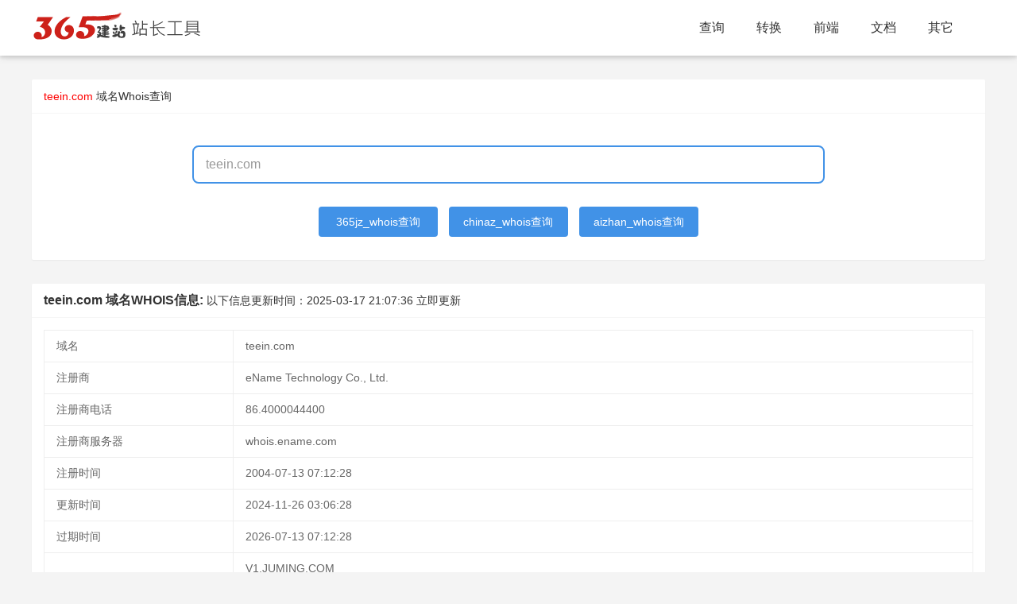

--- FILE ---
content_type: text/html; charset=utf-8
request_url: https://whois.365jz.com/teein.com/
body_size: 6281
content:
<!DOCTYPE html>
<html>
<head>
    <meta http-equiv="Content-Type" content="text/html; charset=utf-8" />
    <title>teein.com 域名whois信息查询 - 365站长工具</title>
    <meta http-equiv="X-UA-Compatible" content="IE=edge,Chrome=1" />
    <meta name="viewport" content="width=device-width, initial-scale=1.0, maximum-scale=1.0, user-scalable=0">
    <meta name="format-detection" content="telephone=no,email=no,address=no">
    <meta property="og:url" content="https://whois.365jz.com/">
    <meta name="keywords" content="whois查询" />
    <meta name="description" content="" />
    <link href="/templates/toolskin/style/common.css?t=zcb2da" rel="stylesheet" media="screen" type="text/css">
    <link href="/templates/toolskin/style/swiper.min.css?zcb2da" rel="stylesheet" media="screen" type="text/css" />
    <link href="/templates/toolskin/style/animate.min.css?zcb2da" rel="stylesheet" media="screen" type="text/css" />
    <link href="/templates/toolskin/style/365jz.css?zcb2da" rel="stylesheet" media="screen" type="text/css" />
    <script type="text/javascript" src="/images/js/jquery.js?zcb2da"></script>
    <script type="text/javascript">var uipre = "zcb2da";var anim = "upbit";</script>
    <script type="text/javascript" src="/templates/toolskin/ui/ui.js?zcb2da"></script>
    <script type="text/javascript" src="/templates/toolskin/js/wow.min.js?zcb2da"></script>
    <script type="text/javascript" src="/templates/toolskin/js/365jz.js?zcb2da"></script>
    <script language="javascript">
        function getcha(se,ctype) {
            if($("#host").val()) {
                if (ctype == 6) {
                    if(se=='chinaz'){
                        newopenurl("https://whois.chinaz.com/" + $("#host").val());
                    }else if(se=='aizhan'){
                        newopenurl("https://whois.aizhan.com/" + $("#host").val()+"/");
                    }else if(se=='365jz'){
					    var domain=getTopLevelDomain($("#host").val());
					    updatewhois(domain,0);
                    }
                }
            }
        }
		function updatewhois(domain,ty){
		    var loadT = layer.msg('正在更新中,请稍候...', {icon: 16,time: 0,shade: [0.3, '#000']});
			$.ajax({
                type: 'GET',
                url: '/index.php?act=plugins&identifier=tool&mod=getwhois&domain='+domain+'&ty='+ty,
                success: function(d) {
					layer.close(loadT);
					if(d=='no'){
					    layer.msg('获取结果错误，请稍后再试！');
					}else{
					    location.href="https://whois.365jz.com/" + domain+"/";
					}
                    
                },
                error: function(XMLHttpRequest, textStatus, errorThrown) {
					layer.close(loadT);
                    alert("加载失败，请重新再试！");
                }
            });
		}
    </script>
</head>
<body class="index">
<div class="topbg fixed">
    <div class="zcb2daheader">
        <div class="zcb2damain">
            <div class="logo"><h1><a href="https://tool.365jz.com/"><span id="logotool"></span></a></h1></div>
            <div class="zcb2danavmenu">
                <ul class="zcb2danav">
                    <li class="zcb2danav-item"><a href="https://whois.365jz.com/">查询</a></li>
                    <li class="zcb2danav-item"><a href='javascript:;'>转换</a></li>
                    <li class="zcb2danav-item"><a href='javascript:;'>前端</a></li>
                    <li class="zcb2danav-item"><a href='javascript:;'>文档</a></li>
                    <li class="zcb2danav-item"><a href='javascript:;'>其它</a></li>
                </ul>
            </div>
        </div>
        <div class="icon_menu"><a class="i_menu zcb2daicon zcb2daicon-spread-left"></a><a class="i_close zcb2daicon zcb2daicon-close"></a></div>
        <div class="bg_hover"></div>
    </div>
</div>
<div class="topPart"></div>

<div class="zcb2dacontainer" style="margin-bottom:30px;">
    <div class="zcb2dacard shopdata-intro">
        <div class="zcb2dacard-header">
            <b><font color="#ff0000">teein.com</font></b> <a href="https://whois.365jz.com/">域名Whois查询</a>
        </div>
        <div class="zcb2dacard-body">
            <div class="mb-banner-contentWrap">
                <div class="mb-searchFrame">
                    <input id="host" type="text" value="teein.com" class="f-searchInput" placeholder="请输入需要查询的域名" onkeydown="if(event.keyCode==13) getcha('365jz',6);">
                </div>
            </div>
            <div class="mb-searchtj">
                <table width="100%">
                    <tr>
                        <td align="center">
                            <a href="javascript:getcha('365jz',6);" style="width: 150px;">365jz_whois查询</a>
                            <a href="javascript:getcha('chinaz',6);" style="width: 150px;">chinaz_whois查询</a>
                            <a href="javascript:getcha('aizhan',6);" style="width: 150px;">aizhan_whois查询</a>
                        </td>
                    </tr>
                </tbody></table>
            </div>
        </div>
		<div class="_74hiis1d6iv"></div>
    </div>
    <div class="zcb2dacard shopdata-intro">
        <div class="zcb2dacard-header">
            <span style='font-weight:700;font-size:16px;font-family:Arial;'>teein.com 域名WHOIS信息: </span> 以下信息更新时间：<span class="time">2025-03-17 21:07:36</span> <a href="javascript:updatewhois('teein.com',1);" class="fz12 mt10">立即更新</a>
        </div>
        <div class="zcb2dacard-body">
		    
            <div id="result">
                <table class="zcb2datable"><tr height="40"><td>域名</td><td><div>teein.com</div></td></tr><tr height="40"><td>注册商</td><td><div>eName Technology Co., Ltd.</div></td></tr><tr height="40"><td>注册商电话</td><td><div> 86.4000044400</div></td></tr><tr height="40"><td>注册商服务器</td><td><div> whois.ename.com</div></td></tr><tr height="40"><td>注册时间</td><td><div> 2004-07-13 07:12:28</div></td></tr><tr height="40"><td>更新时间</td><td><div> 2024-11-26 03:06:28</div></td></tr><tr height="40"><td>过期时间</td><td><div> 2026-07-13 07:12:28</div></td></tr><tr height="40"><td>DNS</td><td><div> V1.JUMING.COM<br> V2.JUMING.COM<br></div></td></tr><tr height="40"><td>状态</td><td><div> clientDeleteProhibited https://icann.org/epp#clientDeleteProhibited</div></td></tr><tr height="40"><td>备案信息</td><td><div><a href="https://icp.365jz.com/teein.com/" target="_blank">沪ICP备09026115号</a></div></td></tr><tr><td colspan="2"><div style="line-height:30px;"><h3>teein.com域名whois详细记录：</h3>   Domain Name: TEEIN.COM<br />
   Registry Domain ID: 124665563_DOMAIN_COM-VRSN<br />
   Registrar WHOIS Server: whois.ename.com<br />
   Registrar URL: http://www.ename.net<br />
   Updated Date: 2024-11-26T03:06:28Z<br />
   Creation Date: 2004-07-13T07:12:28Z<br />
   Registry Expiry Date: 2026-07-13T07:12:28Z<br />
   Registrar: eName Technology Co., Ltd.<br />
   Registrar IANA ID: 1331<br />
   Registrar Abuse Contact Registrant Email:abuse@ename.com<br />
   Registrar Abuse Contact Phone: 86.4000044400<br />
   Domain Status: clientDeleteProhibited https://icann.org/epp#clientDeleteProhibited<br />
   Domain Status: clientTransferProhibited https://icann.org/epp#clientTransferProhibited<br />
   Name Server: V1.JUMING.COM<br />
   Name Server: V2.JUMING.COM<br />
   DNSSEC: unsigned<br />
   URL of the ICANN Whois Inaccuracy Complaint Form: https://www.icann.org/wicf/<br />
>>> Last update of whois database: 2025-03-17T13:07:25Z <<<<br />
<br />
</div></td></tr></table>

            </div>
            <div class="tAbCont" id="383724">
			<p>WHOIS是一种用于查找域名注册信息的协议。它通常用于确定一个特定域名的所有者、注册商、注册日期和过期日期等信息。通过<a href="https://whois.365jz.com/">WHOIS查询</a>，用户可以获取关于域名的基本信息，以便与域名所有者进行联系或了解更多有关该域名的信息。
			可以用 <b style="color:Red;">whois.365jz.com</b> 访问！</p>
			<p><strong>关于域名到期删除规则实施的解释：</strong></p>
			<p>国际域名：</p>
			<p>(1) 在到期日当天，域名解析会被停止。如果在接下来的72小时内未进行续费，那么域名会被重新定向到广告页面（即停放状态）。在域名到期后的30至45天（具体时间可能因注册商而异）内，该域名将被保留，期间原持有者有机会进行续费。</p>
			<p>(2) 保留期结束后，域名将进入30天的赎回期（REDEMPTIONPERIOD）。</p>
			<p>(3) 赎回期结束后，域名将进入约5天的删除期。删除期结束后，域名将开放注册，任何人都可以申请注册。</p>
			<p><strong>关于域名状态的解释：</strong></p>
            <p>clientLock ······································注册商锁定</p>
                <p>serverLock ·······························注册局锁定</p>
                <p>renewPeriod ············注册商续费</p>
                <p>pendingUpdate ···········即将更新</p>
                <p>pendingRestore ···········即将恢复</p>
                <p>pendingRenew ··········即将续费</p>
                <p>pendingCreate ·······················即将创建</p>
                <p>autoRenewPeriod ····················注册局自动续费</p>
                <p>transferPeriod ··········注册商转移期</p>
                <p>addPeriod ·········域名新注册期</p>
                <p>ok ············正常</p>
                <p>inactive ···········非激活状态</p>
                <p>clientDeleteProhibited ··········注册商设置禁止删除</p>
                <p>serverDeleteProhibited ·······注册局设置禁止删除</p>
                <p>clientUpdateProhibited ··········注册商设置禁止更新</p>
                <p>serverUpdateProhibited ··········注册局设置禁止更新</p>
                <p>pendingDelete ··········注册局设置待删除</p>
                <p>pendingTransfer ·······注册局设置转移过程中</p>
                <p>clientTransferProhibited ··········注册商设置禁止转移</p>
                <p>serverTransferProhibited ··········注册局设置禁止转移</p>
                <p>clientRenewProhibited ··········注册商设置禁止续费</p>
                <p>serverRenewProhibited ·······注册局设置禁止续费</p>
                <p>clientHold ··········注册商设置暂停解析</p>
                <p>serverHold ··········注册局设置暂停解析</p>
                <p>pendingVerification ··········注册信息审核期</p>
                <p>redemptionPeriod ··········注册局设置赎回期</p>
            <p>国内域名：</p>
			<p>(1) 域名在到期当天会停止解析，如果在接下来的72小时内未进行续费，那么域名会被重新定向到广告页面（即停放状态）。在35天内，原持有者可以进行自动续费。</p>
			<p>(2) 域名过期后36至48天，将进入13天的高价赎回期，此期间域名将无法被管理。</p>
			<p>(3) 域名过期后48天仍未进行续费的，将随时被删除。</p></div>
        </div>
    </div>
    
    <div class="zcb2dacard shopdata-intro">
        <div class="zcb2dacard-header">
            最近查询的域名
        </div>
        <div class="zcb2dacard-body zcb2darow zcb2dacol-space20 siteclassrow">
            <div class="Content_1"><li><a href="https://whois.365jz.com/jiajuzhidu.cn/">jiajuzhidu.cn</a></li><li><a href="https://whois.365jz.com/sdjcw.com/">sdjcw.com</a></li><li><a href="https://whois.365jz.com/tb58.cn/">tb58.cn</a></li><li><a href="https://whois.365jz.com/wushengwu.com/">wushengwu.com</a></li><li><a href="https://whois.365jz.com/weihaiz.com/">weihaiz.com</a></li><li><a href="https://whois.365jz.com/menquan.com/">menquan.com</a></li><li><a href="https://whois.365jz.com/rrrrp.cn/">rrrrp.cn</a></li><li><a href="https://whois.365jz.com/860631.com/">860631.com</a></li><li><a href="https://whois.365jz.com/yi0000.cn/">yi0000.cn</a></li><li><a href="https://whois.365jz.com/0668bag.com/">0668bag.com</a></li><li><a href="https://whois.365jz.com/njpfcw.com/">njpfcw.com</a></li><li><a href="https://whois.365jz.com/iinside.com/">iinside.com</a></li><li><a href="https://whois.365jz.com/fxmf.com/">fxmf.com</a></li><li><a href="https://whois.365jz.com/jhyy.net.cn/">jhyy.net.cn</a></li><li><a href="https://whois.365jz.com/jlyjn.com/">jlyjn.com</a></li><li><a href="https://whois.365jz.com/0750bag.com/">0750bag.com</a></li><li><a href="https://whois.365jz.com/fakong.club/">fakong.club</a></li><li><a href="https://whois.365jz.com/xianhuanjinbao.com/">xianhuanjinbao.com</a></li><li><a href="https://whois.365jz.com/gytc.com/">gytc.com</a></li><li><a href="https://whois.365jz.com/jiaqi789.com/">jiaqi789.com</a></li></div>
            
        </div>
    </div>
    <div class="zcb2dacard shopdata-intro">
  <div class="zcb2dacard-header">
    工具导航
  </div>
  <div class="zcb2dacard-body zcb2darow zcb2dacol-space20 siteclassrow">
    <div class="frame">
      <div class="Content_2">
        <table width="100%">
          <colgroup>
          <col width="120">
          <col>
        </colgroup><tbody> 
          <tr>
              <td>站长常用工具：</td>
              <td>
                <p>
                  <a href="https://icp.365jz.com/">域名备案查询</a>
                  <a href="https://whois.365jz.com">域名whois查询</a>
                  <a href="https://tool.365jz.com/pagestatus/">http状态查询</a>
                  <a href="https://tool.365jz.com/ip/">IP查询</a>
                  <a href="https://tool.365jz.com/useragent/">UserAgent查询</a>
                </p>
              </td>
          </tr>
          <tr>
              <td>代码转换工具：</td>
              <td>
                <p>
                  <a href="https://tool.365jz.com/htmltojs.html">HTML/JS互转工具</a> 
                  <a href="https://tool.365jz.com/Escape.html">ESCAPE 加密/解密工具</a>
                  <a href="https://tool.365jz.com/Gb_Big.html">简体/繁体互转工具</a>
                  <a href="https://tool.365jz.com/ScriptEncode.html">网页代码JS加密工具</a>
                  <a href="https://tool.365jz.com/jinzhizhuanhuan.html">进制间的相互转换工具</a>
                  <a title="MD5加密工具" href="https://tool.365jz.com/md5.html">MD5加密工具</a><br>
                  <a href="https://tool.365jz.com/CssDesigner.html">CSS在线编辑器</a>
                  <a href="https://tool.365jz.com/pagecolor.html">颜色代码查询</a> 
                  <a href="https://tool.365jz.com/Word_Spell.html">汉字转换拼音</a>
                  <a href="https://tool.365jz.com/danweihuansuan.html">公制单位换算工具</a>
                </p>
        
              </td>
          </tr>
          <tr>
              <td>其它工具：</td>
              <td> 
                <p>
                  <a href="https://tool.365jz.com/day.html">万年历</a>
                </p>
              </td>
          </tr>
          <tr>
              <td>帮助工具：</td>
              <td> 
                <p>
                  <A href="https://www.365jz.com/" target=_blank>建站</A>
                  <A href="https://soft.365jz.com/" target=_blank>建站软件</A>
                  <A href="https://www.365jz.com/htmljiaocheng/" target=_blank>HTML教程</A>
                  <A href="https://www.365jz.com/css/" target=_blank>CSS教程</A>
                  <A href="https://www.365jz.com/jquery/" target=_blank>jQuery 教程</A>
                  <A href="https://www.365jz.com/ajax/" target=_blank>AJAX 教程</A>
                  <A href="https://www.365jz.com/php/" target=_blank>PHP教程</A>
              </td>
          </tr>
      </tbody></table>
      </div>
    </div>
  </div>
</div>
</div>
<div class="zcb2dafooter">
<div class="footerc">
    <p>Powered by <a href="https://whois.365jz.com/" target="_blank"><strong>whois查询</strong></a> <a href="/sitemap.xml" target="_blank">RSS地图</a> <a href="/sitemap.html" target="_blank">HTML地图</a></p>
    <p>copyright &copy; 2013-2024  版权所有 <a href="https://beian.miit.gov.cn" target="_blank" rel="nofollow">鄂ICP备17013400号</a>
<script>
var _hmt = _hmt || [];
(function() {
  var hm = document.createElement("script");
  hm.src = "https://hm.baidu.com/hm.js?dfe8f341b6f3b69837aab3d862b7a201";
  var s = document.getElementsByTagName("script")[0]; 
  s.parentNode.insertBefore(hm, s);
})();
</script>

<!-- WPA start -->
<script id="qd28521576036ccaf8c33ba78e7f6c6d7eef2429878a" src="" charset="utf-8" async defer></script>
<!-- WPA end --></p>
  <div class="clear"></div>
</div>
</div>
<script type="text/javascript">(window.slotbydup = window.slotbydup || []).push({id: "u6951956",container: "_74hiis1d6iv",async: true});</script>
<script type="text/javascript" src="//cpro.baidustatic.com/cpro/ui/cm.js" async="async" defer="defer" ></script>
</body>
</html>